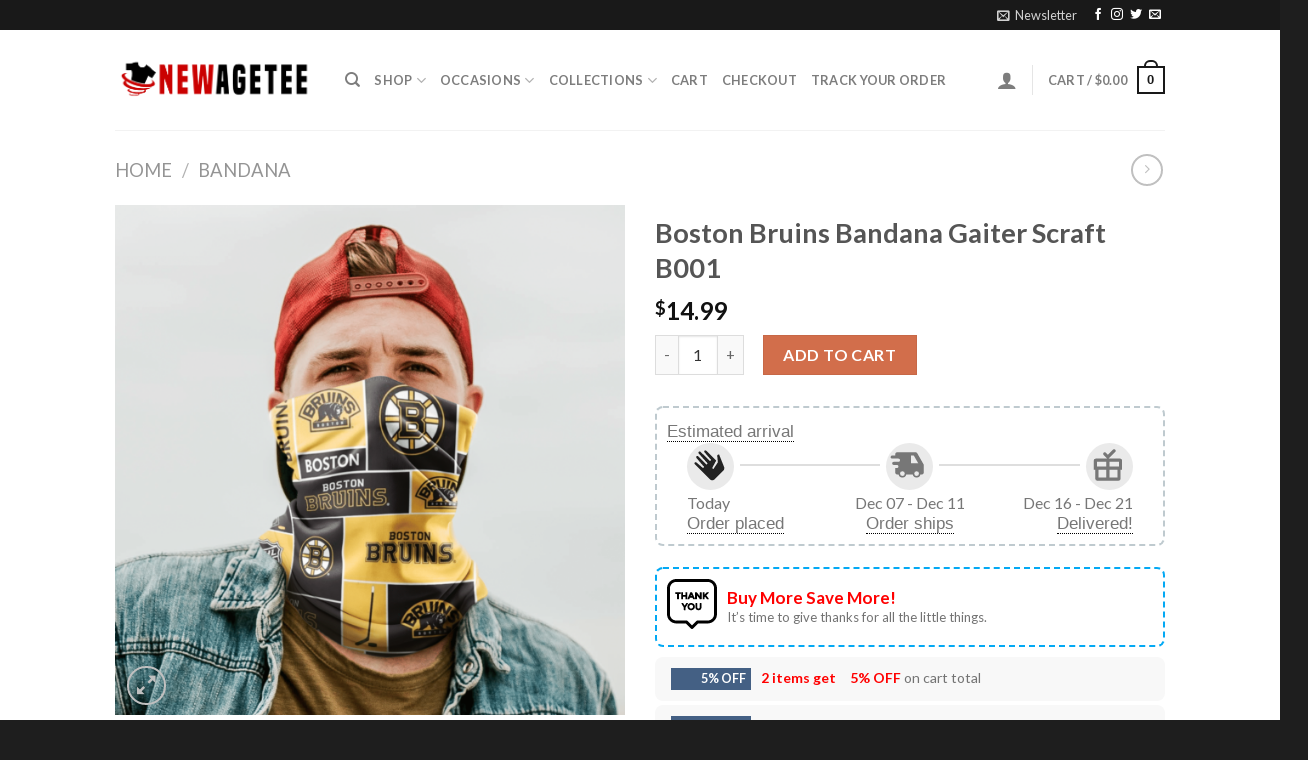

--- FILE ---
content_type: application/javascript; charset=utf-8
request_url: https://newagetee.com/wp-content/plugins/woofunnels-carthopper-skip-cart/public/assets/js/wfch.js?ver=1765106476
body_size: 767
content:
(function ($) {
    wfch.hooks.doAction('wfch_before_init');
    $(document.body).on('added_to_cart', function (e, data) {

        if (typeof data === 'object') {
            if (wfch.tools.hp(data, 'wfch_redirect')) {
                if (wfch.hooks.applyFilters('wfch_reload_page_added_to_cart', false, data)) {
                    window.location = data.wfch_redirect;
                }
            }
        }
    });
    $(document.body).on('wc_fragments_refreshed', function () {
        if (wfch.hooks.applyFilters('wfch_reload_wc_fragments_refreshed', false)) {
            var reload = $('.wfch_reload');
            if (reload.length > 0) {
                let action = reload.data('action');
                if ('yes' == action) {
                    let url = reload.data('url');
                    window.location.href = url;
                }
            }
        }
    });
})(jQuery);